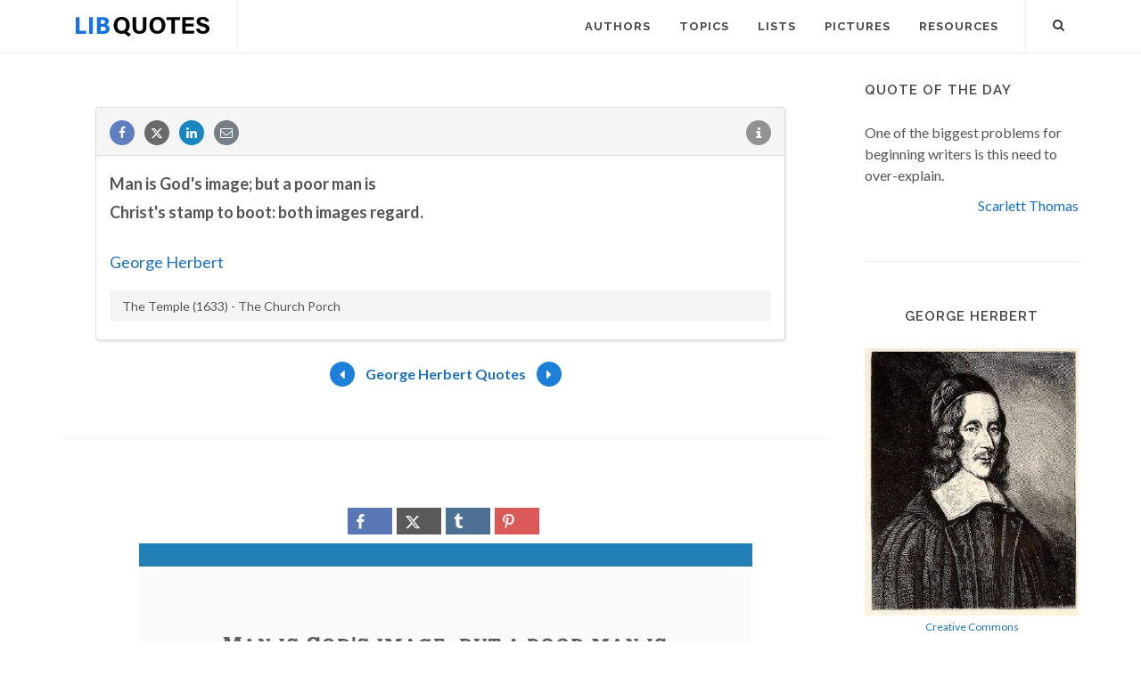

--- FILE ---
content_type: text/html; charset=UTF-8
request_url: https://libquotes.com/george-herbert/quote/lbq2a9g
body_size: 6793
content:
<!DOCTYPE html>
<html lang="en">
<head>
<meta http-equiv="content-type" content="text/html; charset=utf-8">

<title>Man is God's image; but a poor man is Christ's stamp to...</title>
  
<meta name="description" content="George Herbert quote: Man is God's image; but a poor man is Christ's stamp to boot: both images regard.">

<link rel="stylesheet" href="/css/libq_v2.98.css">

<meta name="viewport" content="width=device-width, initial-scale=1">

<meta property="og:title" content="George Herbert Quote">
<meta property="og:type" content="article">
<meta property="og:description" content="Man is God's image; but a poor man is Christ's stamp to boot: both images regard.">
<meta property="og:url" content="https://libquotes.com/george-herbert/quote/lbq2a9g"> 
<meta property="og:site_name" content="Lib Quotes">
<meta property="og:image" content="https://img.libquotes.com/pic-quotes/v1/george-herbert-quote-lbq2a9g.jpg">

<meta property="og:image:type" content="image/jpeg">
<meta property="og:image:width" content="1200">
<meta property="og:image:height" content="630">
	
<meta name="twitter:card" content="summary_large_image">
<meta name="twitter:site" content="@LibQ_Official">
<meta name="twitter:creator" content="@LibQ_Official">
<meta name="twitter:title" content="George Herbert Quote">
<meta name="twitter:description" content="Man is God's image; but a poor man is Christ's stamp to boot: both images regard.">
<meta name="twitter:image" content="https://img.libquotes.com/pic-quotes/v1/george-herbert-quote-lbq2a9g.jpg">


<meta property="fb:app_id" content="1800133053599594">

<link rel="apple-touch-icon" sizes="180x180" href="/apple-touch-icon.png">
<link rel="icon" type="image/png" href="/favicon-32x32.png" sizes="32x32">
<link rel="icon" type="image/png" href="/favicon-16x16.png" sizes="16x16">
<link rel="manifest" href="/manifest.json">
<link rel="mask-icon" href="/safari-pinned-tab.svg" color="#5bbad5">
<meta name="apple-mobile-web-app-title" content="Lib Quotes">
<meta name="application-name" content="Lib Quotes">
<meta name="theme-color" content="#ffffff">

<meta name="p:domain_verify" content="454be6856bb8bf8c006a7ab658751059">

<script async src="https://www.googletagmanager.com/gtag/js?id=G-QBGPE65SJL"></script>
<script>
  window.dataLayer = window.dataLayer || [];
  function gtag(){dataLayer.push(arguments);}
  gtag('js', new Date());

  gtag('config', 'G-QBGPE65SJL');
</script>

<script async src="https://pagead2.googlesyndication.com/pagead/js/adsbygoogle.js?client=ca-pub-6631402814758980" crossorigin="anonymous"></script>
<link rel="canonical" href="https://libquotes.com/george-herbert/quote/lbq2a9g">
</head>

<body class="stretched sticky-responsive-menu">

<div id="wrapper" class="clearfix">
<header id="header" class="full-header static-sticky">
<div id="header-wrap">
<div class="container clearfix">
<div id="logo">
<a href="/" class="standard-logo"><img src="/img/libq_v5.svg" width="150" height="22" alt="Lib Quotes" ></a>
</div>
<nav id="primary-menu">			
<div id="primary-menu-trigger"><i class="icon-reorder"></i></div>
<ul>
<li><a href="/authors"><div>Authors</div></a></li>
<li><a href="/topics"><div>Topics</div></a></li>
<li><a href="/lists"><div>Lists</div></a></li>
<li><a href="/picture-quotes"><div>Pictures</div></a></li>
<li><a href="/resources"><div>Resources</div></a></li>
							

</ul>

<div id="top-search">
<a id="top-search-trigger" role="button"><i class="icon-search3"></i><i class="icon-cross"></i></a>
<form action="/search/" method="get">
	<input type="text" name="q" id="top-search-box" class="form-control" value="" placeholder="Type &amp; Hit Enter..">
</form>
</div>

</nav>

</div>

</div>

</header>

<section id="content">

<div class="content-wrap">

<div class="container clearfix">
<div class="postcontent nobottommargin clearfix">


						<div id="posts">
						
							
							<div class="entry clearfix">

								
								<div id="qcenter" class="entry-content">								
													
								
								
								<div class="panel panel-default sinqt"><div class="panel-heading"><a rel="nofollow" class="flleft fb_button" role="button" data-url="https://libquotes.com/george-herbert/quote/lbq2a9g"><i class="i-small i-circled icon-facebook fb_round_share f14"></i></a><a rel="nofollow" class="flleft twitter_button" role="button" data-url="https://libquotes.com/george-herbert/quote/lbq2a9g" data-text="Man+is+God%27s+image%3B+but+a+poor+man+is+%0A+Christ%27s+stamp+to+boot%3A+both+images+regard."><i class="i-small i-circled icon-twitter2 twitter_round_share f14"></i></a><a rel="nofollow" class="flleft linked_button" role="button" data-url="https://libquotes.com/george-herbert/quote/lbq2a9g"><i class="i-small i-circled icon-linkedin linkedin_round_share f14"></i></a><a rel="nofollow" class="flleft" role="button" href="mailto:?subject=George+Herbert+Quote&body=Man+is+God%27s+image%3B+but+a+poor+man+is+%0A+Christ%27s+stamp+to+boot%3A+both+images+regard.+-+https%3A%2F%2Flibquotes.com%2Fgeorge-herbert%2Fquote%2Flbq2a9g"><i class="i-small i-circled icon-email1 email_round_share f14"></i></a><ul class="infobtn"><li class="dropdown infobtn"><span class="dropdown-toggle" data-toggle="dropdown" role="menu" aria-expanded="false"><i class="i-small i-circled icon-info nrm f14"></i></span><ul class="dropdown-menu" role="menu"><li><a id="source_btn" role="button">Source</a></li><li class="divider"></li><li><a rel="nofollow" id="repb_lbq2a9g" class="report_btn" role="button" data-toggle="modal" data-target=".mdbox" data-remote="false">Report...</a></li></ul></li></ul></div><div class="panel-body"><p class="p_quote"><strong>Man is God's image; but a poor man is  <br />  Christ's stamp to boot: both images regard.</strong></p><br><div><a href="/george-herbert">George Herbert</a></div><p class="qsource">The Temple (1633) - The Church Porch</p></div></div>							
								</div>
								
								<div class="qpag">
								
								
								<div class="qpbutton qpbr"><a href="/george-herbert/quote/lbz0y8k"><i class="i-small i-circled icon-arrow2 nrm enqpcolor f16"></i></a></div><span><a href="/george-herbert">George Herbert Quotes</a></span><div class="qpbutton qpbl"><a href="/george-herbert/quote/lbq1o7k"><i class="i-small i-circled icon-arrow nrm enqpcolor f16"></i></a></div>								
								</div>
															
							</div>
							
							
						</div>
						
						<div class="qpmd"><br><div class="social_btns txc"><div class="psbtns"><div class="fb_share"><a rel="nofollow" class="socialBtn square fb_button" role="button"><i class="icon-facebook fa sb2"></i><span></span></a></div><div class="tweet_share"><a rel="nofollow" class="socialBtn square twitter_button" role="button"><i class="icon-twitter2 fa sb2"></i><span></span></a></div><div class="tumblr_share"><a rel="nofollow" class="socialBtn square tumblr_button" role="button" data-pic="https://img.libquotes.com/pic-quotes/v1/george-herbert-quote-lbq2a9g.jpg" data-url="https://libquotes.com/george-herbert/quote/lbq2a9g"><i class="icon-tumblr fa sb2"></i><span></span></a></div><div class="pinterest_share"><a rel="nofollow" class="socialBtn square pinterst_button" role="button" data-pic="https://img.libquotes.com/pic-quotes/v1/george-herbert-quote-lbq2a9g.jpg" data-url="https://libquotes.com/george-herbert/quote/lbq2a9g"><i class="icon-pinterest fa sb2"></i><span></span></a></div></div></div><div class="qpicsp"><a class="cqpic" href="https://img.libquotes.com/pic-quotes/v1/george-herbert-quote-lbq2a9g.jpg" data-lightbox="image"><img fetchpriority="high" width="1200" height="630" src="https://img.libquotes.com/pic-quotes/v1/george-herbert-quote-lbq2a9g.jpg" alt="Man is God's image; but a poor man is Christ's stamp to boot: both images regard."></a></div><br><div class="social_btns txc"><div class="psbtns"><div class="fb_share"><a rel="nofollow" class="socialBtn square fb_button" role="button"><i class="icon-facebook fa sb2"></i><span></span></a></div><div class="tweet_share"><a rel="nofollow" class="socialBtn square twitter_button" role="button"><i class="icon-twitter2 fa sb2"></i><span></span></a></div><div class="tumblr_share"><a rel="nofollow" class="socialBtn square tumblr_button" role="button" data-pic="https://img.libquotes.com/pic-quotes/v2/george-herbert-quote-lbq2a9g.jpg" data-url="https://libquotes.com/george-herbert/quote/lbq2a9g"><i class="icon-tumblr fa sb2"></i><span></span></a></div><div class="pinterest_share"><a rel="nofollow" class="socialBtn square pinterst_button" role="button" data-pic="https://img.libquotes.com/pic-quotes/v2/george-herbert-quote-lbq2a9g.jpg" data-url="https://libquotes.com/george-herbert/quote/lbq2a9g"><i class="icon-pinterest fa sb2"></i><span></span></a></div></div></div><div class="qpicsp"><a class="cqpic" href="https://img.libquotes.com/pic-quotes/v2/george-herbert-quote-lbq2a9g.jpg" data-lightbox="image"><img fetchpriority="high" width="1200" height="630" src="https://img.libquotes.com/pic-quotes/v2/george-herbert-quote-lbq2a9g.jpg" alt="Man is God's image; but a poor man is Christ's stamp to boot: both images regard."></a></div><br><div class="social_btns txc"><div class="psbtns"><div class="fb_share"><a rel="nofollow" class="socialBtn square fb_button" role="button"><i class="icon-facebook fa sb2"></i><span></span></a></div><div class="tweet_share"><a rel="nofollow" class="socialBtn square twitter_button" role="button"><i class="icon-twitter2 fa sb2"></i><span></span></a></div><div class="tumblr_share"><a rel="nofollow" class="socialBtn square tumblr_button" role="button" data-pic="https://img.libquotes.com/pic-quotes/v3/george-herbert-quote-lbq2a9g.jpg" data-url="https://libquotes.com/george-herbert/quote/lbq2a9g"><i class="icon-tumblr fa sb2"></i><span></span></a></div><div class="pinterest_share"><a rel="nofollow" class="socialBtn square pinterst_button" role="button" data-pic="https://img.libquotes.com/pic-quotes/v3/george-herbert-quote-lbq2a9g.jpg" data-url="https://libquotes.com/george-herbert/quote/lbq2a9g"><i class="icon-pinterest fa sb2"></i><span></span></a></div></div></div><div class="qpicsp"><a class="cqpic" href="https://img.libquotes.com/pic-quotes/v3/george-herbert-quote-lbq2a9g.jpg" data-lightbox="image"><img fetchpriority="high" width="800" height="800" src="https://img.libquotes.com/pic-quotes/v3/george-herbert-quote-lbq2a9g.jpg" alt="Man is God's image; but a poor man is Christ's stamp to boot: both images regard."></a></div><br><div class="social_btns txc"><div class="psbtns"><div class="fb_share"><a rel="nofollow" class="socialBtn square fb_button" role="button"><i class="icon-facebook fa sb2"></i><span></span></a></div><div class="tweet_share"><a rel="nofollow" class="socialBtn square twitter_button" role="button"><i class="icon-twitter2 fa sb2"></i><span></span></a></div><div class="tumblr_share"><a rel="nofollow" class="socialBtn square tumblr_button" role="button" data-pic="https://img.libquotes.com/pic-quotes/v4/george-herbert-quote-lbq2a9g.jpg" data-url="https://libquotes.com/george-herbert/quote/lbq2a9g"><i class="icon-tumblr fa sb2"></i><span></span></a></div><div class="pinterest_share"><a rel="nofollow" class="socialBtn square pinterst_button" role="button" data-pic="https://img.libquotes.com/pic-quotes/v4/george-herbert-quote-lbq2a9g.jpg" data-url="https://libquotes.com/george-herbert/quote/lbq2a9g"><i class="icon-pinterest fa sb2"></i><span></span></a></div></div></div><div class="qpicsp"><a class="cqpic" href="https://img.libquotes.com/pic-quotes/v4/george-herbert-quote-lbq2a9g.jpg" data-lightbox="image"><img fetchpriority="high" width="800" height="800" src="https://img.libquotes.com/pic-quotes/v4/george-herbert-quote-lbq2a9g.jpg" alt="Man is God's image; but a poor man is Christ's stamp to boot: both images regard."></a></div></div>
					</div>
<div class="sidebar nobottommargin col_last clearfix">
						<div class="sidebar-widgets-wrap">
						
							
							<div class="widget clearfix qotd"><h4>Quote of the day</h4><div class="qd1">One of the biggest problems for beginning writers is this need to over-explain.</div><div class="qd1 qd2"><a href="/scarlett-thomas">Scarlett Thomas</a></div></div><div class="sdbsep"></div>							
							<a id="ami"></a>
							<div class="widget clearfix">

								<h4 class="h4c">George Herbert</h4>
								
								
								
								
								<div class="mapic"><img class="lazy" src="[data-uri]" width="240" height="300" data-src="/apics/george-herbert.jpg" data-srcset="/apics/george-herbert@2x.jpg 2x" alt="George Herbert"><div id="picsrc"><a rel="nofollow" href="https://commons.wikimedia.org/wiki/File:George_Herbert.jpg" target="_blank">Creative Commons</a></div><br></div>								
								
								
								<div class="sb_txt">
								
								<div class="ainfo"><b>Born:</b> April 3, 1593</div><div class="ainfo"><b>Died:</b> March 1, 1633  <b class="info_spc">(aged 39)</b></div>								
								
								
								</div>

							</div>
							
							
							<div class="widget clearfix">

								<h4>Featured Authors</h4>
								<div class="fauthors">
								<a href="/colette"><img class="lazy" data-src="/apics/colette_thumb.jpg" src="[data-uri]" data-srcset="/apics/colette_thumb@2x.jpg 2x" alt="Colette" title="Colette" width="70" height="70" data-toggle="tooltip" data-placement="bottom"></a><a href="/warren-buffett"><img class="lazy" data-src="/apics/warren-buffett_thumb.jpg" src="[data-uri]" data-srcset="/apics/warren-buffett_thumb@2x.jpg 2x" alt="Warren Buffett" title="Warren Buffett" width="70" height="70" data-toggle="tooltip" data-placement="bottom"></a><a href="/dr-seuss"><img class="lazy" data-src="/apics/dr-seuss_thumb.jpg" src="[data-uri]" data-srcset="/apics/dr-seuss_thumb@2x.jpg 2x" alt="Dr. Seuss" title="Dr. Seuss" width="70" height="70" data-toggle="tooltip" data-placement="bottom"></a><a href="/thomas-jefferson"><img class="lazy" data-src="/apics/thomas-jefferson_thumb.jpg" src="[data-uri]" data-srcset="/apics/thomas-jefferson_thumb@2x.jpg 2x" alt="Thomas Jefferson" title="Thomas Jefferson" width="70" height="70" data-toggle="tooltip" data-placement="bottom"></a><a href="/queen-victoria"><img class="lazy" data-src="/apics/queen-victoria_thumb.jpg" src="[data-uri]" data-srcset="/apics/queen-victoria_thumb@2x.jpg 2x" alt="Queen Victoria" title="Queen Victoria" width="70" height="70" data-toggle="tooltip" data-placement="bottom"></a><a href="/pope-francis"><img class="lazy" data-src="/apics/pope-francis_thumb.jpg" src="[data-uri]" data-srcset="/apics/pope-francis_thumb@2x.jpg 2x" alt="Pope Francis" title="Pope Francis" width="70" height="70" data-toggle="tooltip" data-placement="bottom"></a><a href="/antoine-de-saint-exupéry"><img class="lazy" data-src="/apics/antoine-de-saint-exupéry_thumb.jpg" src="[data-uri]" data-srcset="/apics/antoine-de-saint-exupéry_thumb@2x.jpg 2x" alt="Antoine de Saint-Exupéry" title="Antoine de Saint-Exupéry" width="70" height="70" data-toggle="tooltip" data-placement="bottom"></a><a href="/oliver-wendell-holmes-sr"><img class="lazy" data-src="/apics/oliver-wendell-holmes,-sr_thumb.jpg" src="[data-uri]" data-srcset="/apics/oliver-wendell-holmes,-sr_thumb@2x.jpg 2x" alt="Oliver Wendell Holmes, Sr." title="Oliver Wendell Holmes, Sr." width="70" height="70" data-toggle="tooltip" data-placement="bottom"></a><a href="/fidel-castro"><img class="lazy" data-src="/apics/fidel-castro_thumb.jpg" src="[data-uri]" data-srcset="/apics/fidel-castro_thumb@2x.jpg 2x" alt="Fidel Castro" title="Fidel Castro" width="70" height="70" data-toggle="tooltip" data-placement="bottom"></a><a href="/leon-trotsky"><img class="lazy" data-src="/apics/leon-trotsky_thumb.jpg" src="[data-uri]" data-srcset="/apics/leon-trotsky_thumb@2x.jpg 2x" alt="Leon Trotsky" title="Leon Trotsky" width="70" height="70" data-toggle="tooltip" data-placement="bottom"></a><a href="/donald-trump"><img class="lazy" data-src="/apics/donald-trump_thumb.jpg" src="[data-uri]" data-srcset="/apics/donald-trump_thumb@2x.jpg 2x" alt="Donald Trump" title="Donald Trump" width="70" height="70" data-toggle="tooltip" data-placement="bottom"></a><a href="/ezra-pound"><img class="lazy" data-src="/apics/ezra-pound_thumb.jpg" src="[data-uri]" data-srcset="/apics/ezra-pound_thumb@2x.jpg 2x" alt="Ezra Pound" title="Ezra Pound" width="70" height="70" data-toggle="tooltip" data-placement="bottom"></a>								</div>

							</div>
							
														
							<div class="widget clearfix">
	
								<h4>Lists</h4>
	
								<div id="popular-post-list-sidebar">
								
								<div class="spost clearfix"><div class="entry-image"><a href="/predictions-that-didnt-happen" class="nobg"><img class="img-circle lazy" src="[data-uri]" data-src="/lpics/predictions-that-didnt-happen_small.jpg" data-srcset="/lpics/predictions-that-didnt-happen_small@2x.jpg 2x" alt="Predictions that didn't happen"></a></div><div class="entry-c"><div class="entry-title"><h4><a href="/predictions-that-didnt-happen">Predictions that didn't happen</a></h4></div></div></div><div class="spost clearfix"><div class="entry-image"><a href="/if-it-is-on-the-Internet-it-must-be-true" class="nobg"><img class="img-circle lazy" src="[data-uri]" data-src="/lpics/if-it-is-on-the-Internet-it-must-be-true_small.jpg" data-srcset="/lpics/if-it-is-on-the-Internet-it-must-be-true_small@2x.jpg 2x" alt="If it's on the Internet it must be true"></a></div><div class="entry-c"><div class="entry-title"><h4><a href="/if-it-is-on-the-Internet-it-must-be-true">If it's on the Internet it must be true</a></h4></div></div></div><div class="spost clearfix"><div class="entry-image"><a href="/the-last-words" class="nobg"><img class="img-circle lazy" src="[data-uri]" data-src="/lpics/the-last-words_small.jpg" data-srcset="/lpics/the-last-words_small@2x.jpg 2x" alt="Remarkable Last Words (or Near-Last Words)"></a></div><div class="entry-c"><div class="entry-title"><h4><a href="/the-last-words">Remarkable Last Words (or Near-Last Words)</a></h4></div></div></div>
								</div>
										

							</div>
							
														
							<div class="sdbsep"></div>

							<div class="widget clearfix">

								<h4>Picture Quotes</h4>
								<div id="oc-portfolio-sidebar" class="owl-carousel carousel-widget" data-items="1" data-margin="10" data-loop="true" data-nav="false" data-autoplay="5000">

									<div class="oc-item"><div class="iportfolio"><div class="portfolio-image"><a href="/picture-quote/if-you-see-what-is-right"><img class="lazy" width="240" height="240" src="[data-uri]" data-src="/pictures/if-you-see-what-is-right_small.jpg" data-srcset="/pictures/if-you-see-what-is-right.jpg 2x" alt="If you see what is right and fail to act on it, you lack courage."></a><div class="portfolio-overlay">	<a href="/picture-quote/if-you-see-what-is-right" class="center-icon"><i class="icon-plus"></i></a></div></div><div class="portfolio-desc center nobottompadding"><h3><a href="/picture-quote/if-you-see-what-is-right">Confucius</a></h3></div></div></div><div class="oc-item"><div class="iportfolio"><div class="portfolio-image"><a href="/picture-quote/i-have-a-heart-with-room-for-every-joy"><img class="lazy" width="240" height="240" src="[data-uri]" data-src="/pictures/i-have-a-heart-with-room-for-every-joy_small.jpg" data-srcset="/pictures/i-have-a-heart-with-room-for-every-joy.jpg 2x" alt="I have a heart with room for every joy."></a><div class="portfolio-overlay">	<a href="/picture-quote/i-have-a-heart-with-room-for-every-joy" class="center-icon"><i class="icon-plus"></i></a></div></div><div class="portfolio-desc center nobottompadding"><h3><a href="/picture-quote/i-have-a-heart-with-room-for-every-joy">Philip James Bailey</a></h3></div></div></div><div class="oc-item"><div class="iportfolio"><div class="portfolio-image"><a href="/picture-quote/life-was-meant-to-be-lived"><img class="lazy" width="240" height="240" src="[data-uri]" data-src="/pictures/life-was-meant-to-be-lived_small.jpg" data-srcset="/pictures/life-was-meant-to-be-lived.jpg 2x" alt="Life was meant to be lived, and curiosity must be kept alive."></a><div class="portfolio-overlay">	<a href="/picture-quote/life-was-meant-to-be-lived" class="center-icon"><i class="icon-plus"></i></a></div></div><div class="portfolio-desc center nobottompadding"><h3><a href="/picture-quote/life-was-meant-to-be-lived">Eleanor Roosevelt</a></h3></div></div></div><div class="oc-item"><div class="iportfolio"><div class="portfolio-image"><a href="/picture-quote/a-great-change-in-life"><img class="lazy" width="240" height="240" src="[data-uri]" data-src="/pictures/a-great-change-in-life_small.jpg" data-srcset="/pictures/a-great-change-in-life.jpg 2x" alt="A great change in life is like a cold bath in winter — we all hesitate at the first plunge."></a><div class="portfolio-overlay">	<a href="/picture-quote/a-great-change-in-life" class="center-icon"><i class="icon-plus"></i></a></div></div><div class="portfolio-desc center nobottompadding"><h3><a href="/picture-quote/a-great-change-in-life">Letitia Elizabeth Landon</a></h3></div></div></div>									

								</div>
							</div>

							<div id="pop_topics" class="widget clearfix">

								<h4>Popular Topics</h4>
								<div class="tagcloud">
								<ul class="flleft">
								<li class="lins flleft"><a href="/life-quotes">life</a></li><li class="lins flleft"><a href="/love-quotes">love</a></li><li class="lins flleft"><a href="/nature-quotes">nature</a></li><li class="lins flleft"><a href="/time-quotes">time</a></li><li class="lins flleft"><a href="/god-quotes">god</a></li><li class="lins flleft"><a href="/power-quotes">power</a></li><li class="lins flleft"><a href="/human-quotes">human</a></li><li class="lins flleft"><a href="/mind-quotes">mind</a></li><li class="lins flleft"><a href="/work-quotes">work</a></li><li class="lins flleft"><a href="/art-quotes">art</a></li><li class="lins flleft"><a href="/heart-quotes">heart</a></li><li class="lins flleft"><a href="/thought-quotes">thought</a></li><li class="lins flleft"><a href="/men-quotes">men</a></li><li class="lins flleft"><a href="/day-quotes">day</a></li>									
									</ul>
								</div>

							</div>

						</div>

					</div>
					</div>

			</div>

		</section>
<footer id="footer">
<div class="container">
				<div class="footer-widgets-wrap clearfix">

					<div class="col_two_third">

						<div class="col_one_third">

							<div class="widget clearfix">

								<img src="/img/libq_gray_v5.svg" width="151" height="28" alt="Lib Quotes" class="footer-logo">

								<p>100% <strong>Sourced Quotes</strong>.</p>

								<div>
									<div>
										Our motto is: Don't quote it if you can't source it.
									</div><br>
									<a id="ctcbtn" href="/contact" data-toggle="modal" data-target=".mdbox" data-remote="false">Contact us</a>
								</div>

							</div>

						</div>

						<div class="col_one_third">

							<div class="widget widget_links clearfix">

								<h4>Social Media</h4>

								<ul>
									<li><a href="https://www.facebook.com/LibQuotesPage/" target="_blank" >Facebook</a></li>
									<li><a href="https://www.instagram.com/libquotes/" target="_blank" >Instagram</a></li>
									<li><a href="https://twitter.com/LibQ_Official" target="_blank" >X (Twitter)</a></li>
									<li><a href="https://pinterest.com/libquotes/" target="_blank" >Pinterest</a></li>
								</ul>

							</div>

						</div>

						<div class="col_one_third col_last">

							<div class="widget clearfix">
								<h4>Recent</h4>

								<div id="post-list-footer">
								
									<div class="spost clearfix"><div class="entry-c"><div class="entry-title"><h4><a href="/predictions-that-didnt-happen">Predictions that didn't happen</a></h4></div></div></div><div class="spost clearfix"><div class="entry-c"><div class="entry-title"><h4><a href="/if-it-is-on-the-Internet-it-must-be-true">If it's on the Internet it must be true</a></h4></div></div></div><div class="spost clearfix"><div class="entry-c"><div class="entry-title"><h4><a href="/the-last-words">Remarkable Last Words (or Near-Last Words)</a></h4></div></div></div>								
									
								</div>
							</div>

						</div>

					</div>

					<div class="col_one_third col_last">
						<div class="widget subscribe-widget clearfix">
							<h5><strong>Subscribe</strong> to our Newsletter:</h5>
							<div class="widget-subscribe-form-result"></div>							
								<div class="input-group divcenter">
									<span class="input-group-addon"><i class="icon-email2"></i></span>
									<input type="email" id="widget-subscribe-form-email" name="widget-subscribe-form-email" class="form-control required email" placeholder="Enter your Email">
									<span class="input-group-btn">
										<button class="btn btn-success" type="submit" id="sbsbtn" data-toggle="modal" data-target=".mdbox">Subscribe</button>
									</span>
								</div>
							
						</div>

						<div class="widget clearfix bwd">

							<div class="row">
								
								<div class="col-md-6 clearfix bottommargin-sm">
									<a href="/Quote-JS-WordPress" class="social-icon si-dark si-colored si-plugins nobottommargin bwa">
										<i class="icon-plg"></i>
										<i class="icon-plg"></i>
									</a>
									<a href="/Quote-JS-WordPress"><small><strong>Quote of the Day</strong><br>JS and WordPress</small></a>
								</div>
								
								<div class="col-md-6 clearfix">
									<a href="https://feeds.feedburner.com/libquotes/QuoteOfTheDay" target="_blank" class="social-icon si-dark si-colored si-rss nobottommargin bwa">
										<i class="icon-rss"></i>
										<i class="icon-rss"></i>
									</a>
									<a href="https://feeds.feedburner.com/libquotes/QuoteOfTheDay" target="_blank"><small><strong>Subscribe</strong><br>to RSS Feeds</small></a>
								</div>

							</div>

						</div>

					</div>

				</div>

			</div>

			<div id="copyrights">

				<div class="container clearfix">

					<div class="col_half">
						&copy; 2017-2025 LibQuotes<br>
						<div class="copyright-links"><a href="/terms">Terms of Use</a> / <a href="/privacy">Privacy Policy</a> / <a href="/about">About Us</a></div>
					</div>

					<div class="col_half col_last tright">
						<div class="fright clearfix">
							<a href="https://www.facebook.com/LibQuotesPage/" target="_blank" class="social-icon si-small si-borderless si-facebook">
								<i class="icon-facebook"></i>
								<i class="icon-facebook"></i>
							</a>
							
							<a href="https://www.instagram.com/libquotes/" target="_blank" class="social-icon si-small si-borderless si-instagram">
								<i class="icon-instagram"></i>
								<i class="icon-instagram"></i>
							</a>

							<a href="https://twitter.com/LibQ_Official" target="_blank" class="social-icon si-small si-borderless si-twitter">
								<i class="icon-twitter2"></i>
								<i class="icon-twitter2"></i>
							</a>

							<a href="https://pinterest.com/libquotes/" target="_blank" class="social-icon si-small si-borderless si-pinterest">
								<i class="icon-pinterest"></i>
								<i class="icon-pinterest"></i>
							</a>
							
							
							


						</div>

						<div class="clear"></div>

						
					</div>

				</div>

			</div>

		</footer>

	</div>

	<div id="gotoTop" class="icon-angle-up"></div>
	
	<div class="modal fade mdbox dpn" tabindex="-1" role="dialog" aria-hidden="true" ><div class="modal-dialog modal-sm"><div class="modal-body"><div class="modal-content"><div class="modal-header"><button type="button" class="close" data-dismiss="modal" aria-hidden="true">×</button><h4 id="mdbox_title" class="modal-title">Lib Quotes</h4></div><div class="modal-body"><div id="modcont" class="nobottommargin"></div></div></div></div></div></div>	
	
		
	
	<script>

      function gs(url,success){
        var script=document.createElement('script');
        script.src=url;
        var head=document.getElementsByTagName('head')[0],
            done=false;
        script.onload=script.onreadystatechange = function(){
          if ( !done && (!this.readyState || this.readyState == 'loaded' || this.readyState == 'complete') ) {
            done=true;
            success();
            script.onload = script.onreadystatechange = null;
            head.removeChild(script);
          }
        };
        head.appendChild(script);
      }
        gs('https://code.jquery.com/jquery-2.2.4.min.js',function(){		
		jQuery.event.special.touchstart = {
    setup: function( _, ns, handle ) {
        this.addEventListener("touchstart", handle, { passive: !ns.includes("noPreventDefault") });
    }
};
jQuery.event.special.touchmove = {
    setup: function( _, ns, handle ) {
        this.addEventListener("touchmove", handle, { passive: !ns.includes("noPreventDefault") });
    }
};

		gs('/js/libq_v1.5.js',function(){

var lazyLoadInstance = new LazyLoad({elements_selector: ".lazy"});		
		
		var lb_twtext="Man+is+God%27s+image%3B+but+a+poor+man+is+%0A+Christ%27s+stamp+to+boot%3A+both+images+regard.";var lb_qurl="https://libquotes.com/george-herbert/quote/lbq2a9g";var lb_qtext="Man+is+God%27s+image%3B+but+a+poor+man+is+%0A+Christ%27s+stamp+to+boot%3A+both+images+regard.";var lb_tags="quotes,quote,libquotes,George Herbert";var lb_aq="George+Herbert+Quote%3A+";var lb_aname="George+Herbert";$(".fb_button").click(function(){shwi("https://www.facebook.com/sharer/sharer.php?u=" + lb_qurl,600,600);});$(".twitter_button").click(function(){shwi("https://twitter.com/intent/tweet?url=" + lb_qurl + "&text=" + lb_twtext,600,600);});$(".linked_button").click(function(){shwi("https://www.linkedin.com/shareArticle?mini=true&url=" + lb_qurl + "&title=" + $(this).data("title") + "&summary=" + lb_qtext,600,600);});$('#source_btn').click(function() {for(i=0;i<2;i++) {$('.qsource').fadeTo('slow', 0.1).fadeTo('slow', 1.0);}});$(".tumblr_button").click(function(){shwi("https://www.tumblr.com/share/photo?source=" + $(this).data("pic") + "&tags=" + lb_tags + "&caption=" + lb_qtext + " - " + lb_aname + "&clickthru=" + lb_qurl,540,600);});$(".pinterst_button").click(function(){shwi("https://pinterest.com/pin/create/button/?url=" + lb_qurl + "&media=" + $(this).data("pic") + "&description=" + lb_aq + lb_qtext ,540,600);});$(window).scroll(function(){$(".lmauthors img,.fauthors img").tooltip('hide');});;		$("#ctcbtn").click(function(event){event.preventDefault();$("#modcont").empty();$("#mdbox_title").html('Contact');$("#modcont").html('<div style="font-size:18px">Loading...</div>');$("#modcont").load( "/ctc/");});
		$("#sbsbtn").click(function(){$("#modcont").empty();$("#mdbox_title").html('Subscribe');$("#modcont").html('<div style="font-size:18px">Loading...</div>');var sbsem=$("#widget-subscribe-form-email").val();$("#modcont").load( "/sbs/?e="+sbsem);});	
		
					
			$(".report_btn").click(function(){$("#modcont").empty();$("#mdbox_title").html('Report');$("#modcont").html('<div style="font-size:18px">Loading...</div>');var t=$(this).attr('id').substring(5);$("#modcont").load( "/report/"+t);});
			
			

});

$("#top-search-trigger").click(function(){$("#top-search-box").val('');});
	

});

		
		
</script>

<link rel="preload" href="https://fonts.googleapis.com/css?family=Lato:400,700%7CRaleway:400,600,700&display=swap" as="style" onload="this.onload=null;this.rel='stylesheet'">
<noscript><link href="https://fonts.googleapis.com/css?family=Lato:400,700%7CRaleway:400,600,700&display=swap" rel="stylesheet"></noscript>



<script defer src="https://static.cloudflareinsights.com/beacon.min.js/vcd15cbe7772f49c399c6a5babf22c1241717689176015" integrity="sha512-ZpsOmlRQV6y907TI0dKBHq9Md29nnaEIPlkf84rnaERnq6zvWvPUqr2ft8M1aS28oN72PdrCzSjY4U6VaAw1EQ==" data-cf-beacon='{"version":"2024.11.0","token":"8778b574a88b45aa851312d74bfd0968","r":1,"server_timing":{"name":{"cfCacheStatus":true,"cfEdge":true,"cfExtPri":true,"cfL4":true,"cfOrigin":true,"cfSpeedBrain":true},"location_startswith":null}}' crossorigin="anonymous"></script>
</body>
</html>					


--- FILE ---
content_type: text/html; charset=utf-8
request_url: https://www.google.com/recaptcha/api2/aframe
body_size: 256
content:
<!DOCTYPE HTML><html><head><meta http-equiv="content-type" content="text/html; charset=UTF-8"></head><body><script nonce="t8fhTuLddNTeLxRd0n2CTw">/** Anti-fraud and anti-abuse applications only. See google.com/recaptcha */ try{var clients={'sodar':'https://pagead2.googlesyndication.com/pagead/sodar?'};window.addEventListener("message",function(a){try{if(a.source===window.parent){var b=JSON.parse(a.data);var c=clients[b['id']];if(c){var d=document.createElement('img');d.src=c+b['params']+'&rc='+(localStorage.getItem("rc::a")?sessionStorage.getItem("rc::b"):"");window.document.body.appendChild(d);sessionStorage.setItem("rc::e",parseInt(sessionStorage.getItem("rc::e")||0)+1);localStorage.setItem("rc::h",'1768978070455');}}}catch(b){}});window.parent.postMessage("_grecaptcha_ready", "*");}catch(b){}</script></body></html>